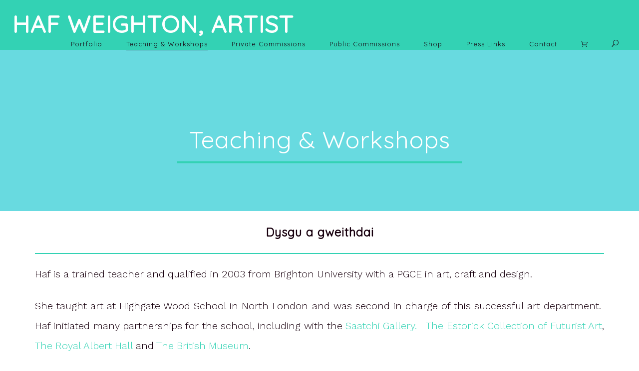

--- FILE ---
content_type: text/html; charset=UTF-8
request_url: https://hafanhaf.com/teaching-workshops/
body_size: 10247
content:
<!DOCTYPE html>
<html lang="en-US" class="no-js mobile-menu-closed pht-html--no-ml pht--sticky_full-navigation pht--sticky-navigation">

<head>
	<meta charset="UTF-8">
	<meta name="viewport" content="width=device-width, initial-scale=1">
	<link rel="profile" href="http://gmpg.org/xfn/11">
		<title>Teaching &#038; Workshops &#8211; Haf Weighton, Artist</title>
<script>window._wca = window._wca || [];</script>
<link rel='dns-prefetch' href='//stats.wp.com' />
<link rel='dns-prefetch' href='//secure.gravatar.com' />
<link rel='dns-prefetch' href='//s.w.org' />
<link rel='dns-prefetch' href='//v0.wordpress.com' />
<link rel="alternate" type="application/rss+xml" title="Haf Weighton, Artist &raquo; Feed" href="https://hafanhaf.com/feed/" />
<link rel="alternate" type="application/rss+xml" title="Haf Weighton, Artist &raquo; Comments Feed" href="https://hafanhaf.com/comments/feed/" />
		<script type="text/javascript">
			window._wpemojiSettings = {"baseUrl":"https:\/\/s.w.org\/images\/core\/emoji\/13.0.1\/72x72\/","ext":".png","svgUrl":"https:\/\/s.w.org\/images\/core\/emoji\/13.0.1\/svg\/","svgExt":".svg","source":{"concatemoji":"https:\/\/hafanhaf.com\/wp-includes\/js\/wp-emoji-release.min.js?ver=5.6.16"}};
			!function(e,a,t){var n,r,o,i=a.createElement("canvas"),p=i.getContext&&i.getContext("2d");function s(e,t){var a=String.fromCharCode;p.clearRect(0,0,i.width,i.height),p.fillText(a.apply(this,e),0,0);e=i.toDataURL();return p.clearRect(0,0,i.width,i.height),p.fillText(a.apply(this,t),0,0),e===i.toDataURL()}function c(e){var t=a.createElement("script");t.src=e,t.defer=t.type="text/javascript",a.getElementsByTagName("head")[0].appendChild(t)}for(o=Array("flag","emoji"),t.supports={everything:!0,everythingExceptFlag:!0},r=0;r<o.length;r++)t.supports[o[r]]=function(e){if(!p||!p.fillText)return!1;switch(p.textBaseline="top",p.font="600 32px Arial",e){case"flag":return s([127987,65039,8205,9895,65039],[127987,65039,8203,9895,65039])?!1:!s([55356,56826,55356,56819],[55356,56826,8203,55356,56819])&&!s([55356,57332,56128,56423,56128,56418,56128,56421,56128,56430,56128,56423,56128,56447],[55356,57332,8203,56128,56423,8203,56128,56418,8203,56128,56421,8203,56128,56430,8203,56128,56423,8203,56128,56447]);case"emoji":return!s([55357,56424,8205,55356,57212],[55357,56424,8203,55356,57212])}return!1}(o[r]),t.supports.everything=t.supports.everything&&t.supports[o[r]],"flag"!==o[r]&&(t.supports.everythingExceptFlag=t.supports.everythingExceptFlag&&t.supports[o[r]]);t.supports.everythingExceptFlag=t.supports.everythingExceptFlag&&!t.supports.flag,t.DOMReady=!1,t.readyCallback=function(){t.DOMReady=!0},t.supports.everything||(n=function(){t.readyCallback()},a.addEventListener?(a.addEventListener("DOMContentLoaded",n,!1),e.addEventListener("load",n,!1)):(e.attachEvent("onload",n),a.attachEvent("onreadystatechange",function(){"complete"===a.readyState&&t.readyCallback()})),(n=t.source||{}).concatemoji?c(n.concatemoji):n.wpemoji&&n.twemoji&&(c(n.twemoji),c(n.wpemoji)))}(window,document,window._wpemojiSettings);
		</script>
		<style type="text/css">
img.wp-smiley,
img.emoji {
	display: inline !important;
	border: none !important;
	box-shadow: none !important;
	height: 1em !important;
	width: 1em !important;
	margin: 0 .07em !important;
	vertical-align: -0.1em !important;
	background: none !important;
	padding: 0 !important;
}
</style>
	<link rel='stylesheet' id='wp-block-library-css'  href='https://hafanhaf.com/wp-includes/css/dist/block-library/style.min.css?ver=5.6.16' type='text/css' media='all' />
<style id='wp-block-library-inline-css' type='text/css'>
.has-text-align-justify{text-align:justify;}
</style>
<link rel='stylesheet' id='wc-block-vendors-style-css'  href='https://hafanhaf.com/wp-content/plugins/woocommerce/packages/woocommerce-blocks/build/vendors-style.css?ver=4.0.0' type='text/css' media='all' />
<link rel='stylesheet' id='wc-block-style-css'  href='https://hafanhaf.com/wp-content/plugins/woocommerce/packages/woocommerce-blocks/build/style.css?ver=4.0.0' type='text/css' media='all' />
<link rel='stylesheet' id='contact-form-7-css'  href='https://hafanhaf.com/wp-content/plugins/contact-form-7/includes/css/styles.css?ver=5.3.2' type='text/css' media='all' />
<style id='woocommerce-inline-inline-css' type='text/css'>
.woocommerce form .form-row .required { visibility: visible; }
</style>
<link rel='stylesheet' id='pehaathemes-fonts-css'  href='https://fonts.googleapis.com/css?family=Work+Sans%3A300italic%2C700italic%2C300%2C700%7CQuicksand%3A400&#038;subset=latin&#038;ver=5.6.16' type='text/css' media='all' />
<link rel='stylesheet' id='pehaathemes-t-style-css'  href='https://hafanhaf.com/wp-content/themes/yaga/css/style-wc.css?ver=2.0.3' type='text/css' media='all' />
<link rel='stylesheet' id='pehaathemes-s-style-css'  href='https://hafanhaf.com/wp-content/themes/yaga-child/css/style.css?ver=2.0.3' type='text/css' media='all' />
<style id='pehaathemes-s-style-inline-css' type='text/css'>
html, .firstfont, .subtitle, .pht-subtitle{font-weight:300;font-family: 'Work Sans', serif;}h1, h2, h3, h4, h5, h6, .pht-secondfont{font-family: 'Quicksand', sans-serif;}.pht-actionfont, .pht-btn, .button, .submit, .wpcf7-submit, .woocommerce .added_to_cart { font-family:'Quicksand', sans-serif;}.h1-img img {height:150px;}html{color:#18000e;}.pht-full-menu .pht-sticky-pre-fixed .main-nav__a-depth-0, .pht-full-menu .pht-sticky-pre-fixed .main-nav__a-depth-0:hover{color:#18000e;}html,.phtpb_section{background-color:#ffffff;}.pht-gallery{color:#ffffff;}.pht-full-menu .main-nav__ctnr .sub-menu{background:#68dae0;}.pht-full-menu .main-nav__ctnr .sub-menu{color:#18000e;}.site-footer{background-color:#68dae0;}.site-footer__sidebar{color:#ffffff;}.site-footer__info{background:#ffffff;}.site-footer__info{color:#33d2b4;}a {color:#33d2b4}a:hover,.container-a--h a:hover, .a-a--h:hover{color:#68dae0}.pht-fig__link--hoverdir{background:rgba( 104, 218, 224, 0.85 )}
</style>
<link rel='stylesheet' id='jetpack_css-css'  href='https://hafanhaf.com/wp-content/plugins/jetpack/css/jetpack.css?ver=9.3.3' type='text/css' media='all' />
<script type='text/javascript' src='https://hafanhaf.com/wp-includes/js/jquery/jquery.min.js?ver=3.5.1' id='jquery-core-js'></script>
<script type='text/javascript' src='https://hafanhaf.com/wp-includes/js/jquery/jquery-migrate.min.js?ver=3.3.2' id='jquery-migrate-js'></script>
<script defer type='text/javascript' src='https://stats.wp.com/s-202605.js' id='woocommerce-analytics-js'></script>
<script type='text/javascript' src='https://hafanhaf.com/wp-content/themes/yaga/js/modernizr.custom.min.js?ver=3.2.0' id='yaga-modernizr-js'></script>
<link rel="https://api.w.org/" href="https://hafanhaf.com/wp-json/" /><link rel="alternate" type="application/json" href="https://hafanhaf.com/wp-json/wp/v2/pages/682" /><link rel="canonical" href="https://hafanhaf.com/teaching-workshops/" />
<link rel='shortlink' href='https://wp.me/P7kWxq-b0' />
<link rel="alternate" type="application/json+oembed" href="https://hafanhaf.com/wp-json/oembed/1.0/embed?url=https%3A%2F%2Fhafanhaf.com%2Fteaching-workshops%2F" />
<link rel="alternate" type="text/xml+oembed" href="https://hafanhaf.com/wp-json/oembed/1.0/embed?url=https%3A%2F%2Fhafanhaf.com%2Fteaching-workshops%2F&#038;format=xml" />
<style type='text/css'>img#wpstats{display:none}</style>	<noscript><style>.woocommerce-product-gallery{ opacity: 1 !important; }</style></noscript>
	
<!-- Jetpack Open Graph Tags -->
<meta property="og:type" content="article" />
<meta property="og:title" content="Teaching &#038; Workshops" />
<meta property="og:url" content="https://hafanhaf.com/teaching-workshops/" />
<meta property="og:description" content="Dysgu a gweithdai Haf is a trained teacher and qualified in 2003 from Brighton University with a PGCE in art, craft and design. She taught art at Highgate Wood School in North London and was second…" />
<meta property="article:published_time" content="2018-04-05T07:44:43+00:00" />
<meta property="article:modified_time" content="2021-02-02T12:21:30+00:00" />
<meta property="og:site_name" content="Haf Weighton, Artist" />
<meta property="og:image" content="http://hafanhaf.com/wp-content/uploads/IMG_3217-1140x855.jpg" />
<meta property="og:image:width" content="1140" />
<meta property="og:image:height" content="855" />
<meta property="og:locale" content="en_US" />
<meta name="twitter:text:title" content="Teaching &#038; Workshops" />
<meta name="twitter:image" content="http://hafanhaf.com/wp-content/uploads/IMG_3217-1140x855.jpg?w=640" />
<meta name="twitter:card" content="summary_large_image" />

<!-- End Jetpack Open Graph Tags -->
			<link rel="stylesheet" type="text/css" id="wp-custom-css" href="https://hafanhaf.com/?custom-css=f164cb6936" />
		<style id="tt-easy-google-font-styles" type="text/css">p { }
h1 { }
h2 { }
h3 { }
h4 { }
h5 { }
h6 { }
</style></head>

<body id="body" class="page-template-default page page-id-682 theme-yaga woocommerce-no-js pht-not-scrolled pht-minified-menu body--pageheader js-loaded js-no-preloader pht-fp-nologo pht-with-title">


		<header id="masthead" class="cf site-header pht-parent site-navigation site-header--container header--search ">
			
			<a id="site-header-home-link" class='site-header--home-link a-a a-a--no-h ' href='https://hafanhaf.com/' title='Haf Weighton, Artist' rel='home'><h1 class='site-title pht-mb0'>Haf Weighton, Artist</h1></a>				<nav id="pht-main-nav__ctnr" class="main-nav__ctnr js-main-nav__ctnr main-nav__ctnr-m-closed  main-nav__ctnr--w-srch main-nav__ctnr--sticky_full main-nav__ctnr--sticky main-nav__ctnr--no-ml">
										<ul class="main-nav__ul">
						<li id="menu-item-293" class="menu-item menu-item-type-post_type menu-item-object-page menu-item-293 main-nav__li-depth-0 main-nav__li"><a href="https://hafanhaf.com/portfolio/" class="a-a a-a--alt-h-inverse main-nav__a-depth-0--b  pht-actionfont pht-truncate main-nav__a main-nav__a-depth-0">Portfolio</a></li>
<li id="menu-item-691" class="menu-item menu-item-type-post_type menu-item-object-page current-menu-item page_item page-item-682 current_page_item menu-item-691 main-nav__li-depth-0 main-nav__li"><a href="https://hafanhaf.com/teaching-workshops/" class="a-a a-a--alt-h-inverse main-nav__a-depth-0--b  pht-actionfont pht-truncate main-nav__a main-nav__a-depth-0">Teaching &#038; Workshops</a></li>
<li id="menu-item-701" class="menu-item menu-item-type-post_type menu-item-object-page menu-item-701 main-nav__li-depth-0 main-nav__li"><a href="https://hafanhaf.com/private-commissions/" class="a-a a-a--alt-h-inverse main-nav__a-depth-0--b  pht-actionfont pht-truncate main-nav__a main-nav__a-depth-0">Private Commissions</a></li>
<li id="menu-item-815" class="menu-item menu-item-type-post_type menu-item-object-page menu-item-815 main-nav__li-depth-0 main-nav__li"><a href="https://hafanhaf.com/public-commissions/" class="a-a a-a--alt-h-inverse main-nav__a-depth-0--b  pht-actionfont pht-truncate main-nav__a main-nav__a-depth-0">Public Commissions</a></li>
<li id="menu-item-480" class="menu-item menu-item-type-post_type menu-item-object-page menu-item-480 main-nav__li-depth-0 main-nav__li"><a href="https://hafanhaf.com/shop/" class="a-a a-a--alt-h-inverse main-nav__a-depth-0--b  pht-actionfont pht-truncate main-nav__a main-nav__a-depth-0">Shop</a></li>
<li id="menu-item-702" class="menu-item menu-item-type-post_type menu-item-object-page menu-item-702 main-nav__li-depth-0 main-nav__li"><a href="https://hafanhaf.com/press-links/" class="a-a a-a--alt-h-inverse main-nav__a-depth-0--b  pht-actionfont pht-truncate main-nav__a main-nav__a-depth-0">Press Links</a></li>
<li id="menu-item-251" class="menu-item menu-item-type-post_type menu-item-object-page menu-item-251 main-nav__li-depth-0 main-nav__li"><a href="https://hafanhaf.com/contact/" class="a-a a-a--alt-h-inverse main-nav__a-depth-0--b  pht-actionfont pht-truncate main-nav__a main-nav__a-depth-0">Contact</a></li>
			<li id="masthead-cart" class="cart menu-item main-nav__li main-nav__li-depth-0">
				<a class="my-cart-link a-a a-a--no-h pht-ic-f1-cart js-with-submenu ul-hidden main-nav__a main-nav__a-depth-0" href="https://hafanhaf.com/cart/"></a>
			</li>
		
		<li class="search-toggle hidden--portable main-nav__li-depth-0">
			<a class="main-nav__a main-nav__a-depth-0 a-a a-a--no-h pht-ic-f1-search pointer"><span class="screen-reader-text">Search</span>
			</a>
		</li>
		<li class="hidden--desk container-a container-a--alt-h li--search-form"><form  method="get" class="search-form" action="https://hafanhaf.com/">
				<label>
					<span class="screen-reader-text">Search for:</span>
					<input type="search" class="search-field" placeholder="Search &hellip;" value="" name="s" />
				</label>
				<input type="submit" class="search-submit" value="Search" />
			</form></li>
	
						</ul>
				</nav>

				
		<a id="pht-mega-menu-toggle" class="pht-toggle-menu" href="#"><span class="pht-toggle-menu__span"></span></a>

	
		<div id="search-container" class="search-form__wrapper search-form__wrapper--hidden hidden--portable search-form__wrapper--no-ml"><form  method="get" class="search-form" action="https://hafanhaf.com/">
				<label>
					<span class="screen-reader-text">Search for:</span>
					<input type="search" class="search-field" placeholder="Search &hellip;" value="" name="s" />
				</label>
				<input type="submit" class="search-submit" value="Search" />
			</form></div>
	
				
			
		</header><!-- #masthead -->

	
	<div id="page" class="hfeed site">
	<!-- Start the main container -->
		<main id="main" class="site-main cf">
<div id="primary" class="content-area primary-content-area">
 
	<div id="content" class="site-content cf" role="main">
	
		
		<header class="page-header pht-parent ">
			<div class="page-header__inner palm-maxwidth palm-centered pht-parent pht-wrapper">
				<h1 class='page-title'>Teaching &#038; Workshops</h1>			</div>
		</header><!-- end page-header -->

	<div id='content-and-sidebar-area' class='content-and-sidebar-area pht-wrapper'>
		<article id="post-682" class="js-content post-682 page type-page status-publish hentry">
			
			<div class="entry-content cf">
				<h3>Dysgu a gweithdai</h3>
<p>Haf is a trained teacher and qualified in 2003 from Brighton University with a PGCE in art, craft and design.</p>
<p>She taught art at Highgate Wood School in North London and was second in charge of this successful art department.  Haf initiated many partnerships for the school, including with the <a href="http://www.saatchigallery.com/schools/" target="_blank" rel="noopener noreferrer">Saatchi Gallery.  </a> <a href="http://www.estorickcollection.com">The Estorick Collection of Futurist Art</a>, <a href="http://www.royalalberthall.com">The Royal Albert Hall</a> and<a href="http://www.britishmuseum.com"> The British Museum</a>.</p>
<p>Since moving to Wales in 2015, Haf has run many school&#8217;s projects as a  Creative Practitioner for the <a href="http://www.arts.wales/arts-in-wales/creative-learning/the-lead-creative-schools-scheme" target="_blank" rel="noopener noreferrer">Arts Council of Wales</a> . A project she ran at<a href="http://www.pencoedprimary.co.uk"> Pencoed Primary School</a>, aimed at raising student attainment in numeracy, was displayed at <a href="http://www.cardiffandvale.art">The Hearth Gallery, Llandough Hospita</a>l in March 2017 and at The Saatchi Gallery in Spring 2018.</p>
<p>Haf is also employed by <a href="http://artsactive.org.uk/" target="_blank" rel="noopener noreferrer">Criw Celf</a> to run art workshops for students and training for art teachers at secondary schools across South Wales.</p>
<p>Haf also ran training for teachers and for <a href="http://www.estyn.gov.wales">Estyn</a> staff at their annual staff conferences on the theme of creativity and innovation.</p>
<img data-attachment-id="697" data-permalink="https://hafanhaf.com/teaching-workshops/img_3217/" data-orig-file="https://hafanhaf.com/wp-content/uploads/IMG_3217.jpg" data-orig-size="1632,1224" data-comments-opened="1" data-image-meta="{&quot;aperture&quot;:&quot;2.2&quot;,&quot;credit&quot;:&quot;&quot;,&quot;camera&quot;:&quot;iPhone 5s&quot;,&quot;caption&quot;:&quot;&quot;,&quot;created_timestamp&quot;:&quot;1487084514&quot;,&quot;copyright&quot;:&quot;&quot;,&quot;focal_length&quot;:&quot;4.15&quot;,&quot;iso&quot;:&quot;64&quot;,&quot;shutter_speed&quot;:&quot;0.03030303030303&quot;,&quot;title&quot;:&quot;&quot;,&quot;orientation&quot;:&quot;1&quot;}" data-image-title="IMG_3217" data-image-description="" data-medium-file="https://hafanhaf.com/wp-content/uploads/IMG_3217-300x225.jpg" data-large-file="https://hafanhaf.com/wp-content/uploads/IMG_3217.jpg" loading="lazy" class="aligncenter size-yaga-full-width wp-image-697" src="http://hafanhaf.com/wp-content/uploads/IMG_3217-1140x855.jpg" alt="" width="1140" height="855" srcset="https://hafanhaf.com/wp-content/uploads/IMG_3217-1140x855.jpg 1140w, https://hafanhaf.com/wp-content/uploads/IMG_3217-300x225.jpg 300w, https://hafanhaf.com/wp-content/uploads/IMG_3217-480x360.jpg 480w, https://hafanhaf.com/wp-content/uploads/IMG_3217-752x564.jpg 752w, https://hafanhaf.com/wp-content/uploads/IMG_3217-600x450.jpg 600w, https://hafanhaf.com/wp-content/uploads/IMG_3217.jpg 1632w" sizes="(max-width: 1140px) 100vw, 1140px" />
<p><span class="embed-youtube" style="text-align:center; display: block;"><iframe class='youtube-player' width='1140' height='642' src='https://www.youtube.com/embed/9h6wKy7YIf0?version=3&#038;rel=1&#038;showsearch=0&#038;showinfo=1&#038;iv_load_policy=1&#038;fs=1&#038;hl=en-US&#038;autohide=2&#038;wmode=transparent' allowfullscreen='true' style='border:0;' sandbox='allow-scripts allow-same-origin allow-popups allow-presentation'></iframe></span></p>
<p>Although trained in secondary education, Haf is also very experienced at teaching younger aged groups. She is a fluent Welsh speaker.</p>
<h4>Costs</h4>
<p>One whole day workshop with Haf Weighton = £250 plus materials and travel expenses</p>
<p>To find out more or to book one of Haf’s school workshops please contact her direct on <a href="mailto:haf@hafanhaf.com">haf@hafanhaf.com</a></p>
<h3>Presentations and workshops</h3>
<p>Haf is an experienced public speaker and has given talks at various events including at <a href="https://www.theknittingandstitchingshow.com/london/the-textile-galleries/haf-weighton-wherever-lay-head/" target="_blank" rel="noopener noreferrer">The Knitting and Stitching Show  </a>at Alexandra Palace in London and representing <a href="https:arts.wales" data-wplink-url-error="true">The Arts Council of Wales     </a> at <a href="http://www.careerswales.gov.uk">Careers Wales</a>.</p>
<p>She regularly gives talks to The Embroiderers Guild&#8217;s and Merched y Wawr. She has also been interviewed on National Broadcast Television and was featured in a campaign on the spirit of British creativity by The Royal Mint UK.</p>
<p>Since the beginning of the  Covid-19 Pandemic Haf has run many workshops online and she is very experienced with platforms such as Zoom. Haf ran an online global stitch challenge for the <a href="http://www.textileartist.org">www.textileartist.org</a> Stitch club in 2020.</p>
<p>She is also a fluent Welsh speaker and is happy to give presentations in Welsh.</p>
<p>As an experienced teacher, the themes of Haf&#8217;s workshops can vary depending on the groups she is teaching. In the past she has delivered workshops using both machine and hand stitch. Often using people’s family homes as the starting point.</p>
<p>Please contact her direct for more details regarding presentations and workshops.</p>
<h4>Costs</h4>
<p>£250 per day plus travel expenses and materials for workshops.</p>
<p>£150 for a one hour presentation.</p>
<blockquote>
<p><em>I was inspired by visiting artist Haf Weighton’s drawings of buildings in the folding sketch books and the large colourful painted scenes on stretched canvases.  The folding book images particularly interested me as when opened, they created a wonderful, elongated street scene.  The workshop inspired the development of my own work.  I have discovered, I am really good at drawing buildings.  The folding books, add an extra, exciting, element, creating a new way of working and producing unusual interesting panoramic, artworks. <br /></em></p>
<p>Student, Ysgol Gymraeg Bro Morgannwg</p>
</blockquote>
<p style="text-align: center;"><a href="http://hafanhaf.com/wp-content/uploads/Curriculum-Vitae-Haf-Weighton-1.docx">Download Haf&#8217;s CV</a></p>


<p></p>
			</div><!-- .entry-content -->
			</article><!----> 
</div>									
		</div><!-- #content -->
	
	</div><!-- #primary -->


</main><!-- #main -->

</div><!-- #page -->



<footer id="colophon" class="site-footer pht-parent ">

	
		<div class="pht-wrapper pht-hider js-pht-waypoint pht-waypoint pht-t2b ">

			<div id="footer-sidebar" class="site-footer__sidebar widget-area pht-layout container-a container-a--alt-h"><!----><aside id="widget_contact_info-2" class="widget pht-layout__item u-1-of-4-desk u-1-of-2-lap u-1-of-1 palm-maxwidth palm-centered widget_contact_info"><h2 class="widgettitle">Contact</h2>
<div itemscope itemtype="http://schema.org/LocalBusiness"><div class="confit-phone"><span itemprop="telephone">haf@hafanhaf.com</span></div></div></aside><!----><aside id="nav_menu-2" class="widget pht-layout__item u-1-of-4-desk u-1-of-2-lap u-1-of-1 palm-maxwidth palm-centered widget_nav_menu"><h2 class="widgettitle">Navigation</h2>
<div class="menu-pht-yaga-main-menu-container"><ul id="menu-pht-yaga-main-menu" class="menu"><li id="menu-item-293" class="menu-item menu-item-type-post_type menu-item-object-page menu-item-293"><a href="https://hafanhaf.com/portfolio/">Portfolio</a></li>
<li id="menu-item-691" class="menu-item menu-item-type-post_type menu-item-object-page current-menu-item page_item page-item-682 current_page_item menu-item-691"><a href="https://hafanhaf.com/teaching-workshops/" aria-current="page">Teaching &#038; Workshops</a></li>
<li id="menu-item-701" class="menu-item menu-item-type-post_type menu-item-object-page menu-item-701"><a href="https://hafanhaf.com/private-commissions/">Private Commissions</a></li>
<li id="menu-item-815" class="menu-item menu-item-type-post_type menu-item-object-page menu-item-815"><a href="https://hafanhaf.com/public-commissions/">Public Commissions</a></li>
<li id="menu-item-480" class="menu-item menu-item-type-post_type menu-item-object-page menu-item-480"><a href="https://hafanhaf.com/shop/">Shop</a></li>
<li id="menu-item-702" class="menu-item menu-item-type-post_type menu-item-object-page menu-item-702"><a href="https://hafanhaf.com/press-links/">Press Links</a></li>
<li id="menu-item-251" class="menu-item menu-item-type-post_type menu-item-object-page menu-item-251"><a href="https://hafanhaf.com/contact/">Contact</a></li>
</ul></div></aside><!----><aside id="yaga_social_widget-2" class="widget pht-layout__item u-1-of-4-desk u-1-of-2-lap u-1-of-1 palm-maxwidth palm-centered yaga_social_widget"><h2 class="widgettitle">Social Links</h2>
		
		<div class="pht-social-container pht-text-center">
		
		<a class="pht-icon pht-icon--tiny pht-icon--border pht-btn--pill" href="http://www.twitter.com/hafweighton" title="Link to twitter profile" target="_blank"><i class="pht-ic-f1-twitter"></i></a> <a class="pht-icon pht-icon--tiny pht-icon--border pht-btn--pill" href="https://www.facebook.com/hafanhaf/" title="Link to facebook profile" target="_blank"><i class="pht-ic-f1-facebook"></i></a> <a class="pht-icon pht-icon--tiny pht-icon--border pht-btn--pill" href="https://www.instagram.com/Hafweightonartist" title="Link to instagram profile" target="_blank"><i class="pht-ic-f1-instagram"></i></a> 		</div>

		</aside><!----><aside id="search-3" class="widget pht-layout__item u-1-of-4-desk u-1-of-2-lap u-1-of-1 palm-maxwidth palm-centered widget_search"><h2 class="widgettitle">Search my site</h2>
<form  method="get" class="search-form" action="https://hafanhaf.com/">
				<label>
					<span class="screen-reader-text">Search for:</span>
					<input type="search" class="search-field" placeholder="Search &hellip;" value="" name="s" />
				</label>
				<input type="submit" class="search-submit" value="Search" />
			</form></aside><!----></div>		
		</div><!-- .pht-wrapper -->

	
	<div id="site-info" class="site-footer__info pht-box container-a container-a--alt-h">
		
		<div class="pht-wrapper">
			
			<p class="site-footer__copy pht-layout">
				<span class="pht-layout__item u-1-of-2-desk js-pht-waypoint pht-waypoint pht-b2t">&copy; 2026 Haf Weighton, Artist</span><!----><span class="site-footer__author pht-layout__item u-1-of-2-desk js-pht-waypoint pht-waypoint pht-b2t">Designed by <a href="http://slj.design" target="_blank" style="color:#2dcdd6">Sarah Le Jeune</a></span>			</p>
		
		</div><!-- .pht-wrapper -->

	</div><!-- #site-info -->
	
</footer>
<a id="pht-back-to-top" href="#body" title="Back to top" class="pht-transition pht-icon pht-back-to-top"><i class="pht-ic-f1-caret-up"></i></a>

	<script type="text/javascript">
		(function () {
			var c = document.body.className;
			c = c.replace(/woocommerce-no-js/, 'woocommerce-js');
			document.body.className = c;
		})()
	</script>
	<script type='text/javascript' id='contact-form-7-js-extra'>
/* <![CDATA[ */
var wpcf7 = {"apiSettings":{"root":"https:\/\/hafanhaf.com\/wp-json\/contact-form-7\/v1","namespace":"contact-form-7\/v1"},"cached":"1"};
/* ]]> */
</script>
<script type='text/javascript' src='https://hafanhaf.com/wp-content/plugins/contact-form-7/includes/js/scripts.js?ver=5.3.2' id='contact-form-7-js'></script>
<script type='text/javascript' src='https://hafanhaf.com/wp-content/plugins/woocommerce/assets/js/jquery-blockui/jquery.blockUI.min.js?ver=2.70' id='jquery-blockui-js'></script>
<script type='text/javascript' id='wc-add-to-cart-js-extra'>
/* <![CDATA[ */
var wc_add_to_cart_params = {"ajax_url":"\/wp-admin\/admin-ajax.php","wc_ajax_url":"\/?wc-ajax=%%endpoint%%","i18n_view_cart":"View cart","cart_url":"https:\/\/hafanhaf.com\/cart\/","is_cart":"","cart_redirect_after_add":"no"};
/* ]]> */
</script>
<script type='text/javascript' src='https://hafanhaf.com/wp-content/plugins/woocommerce/assets/js/frontend/add-to-cart.min.js?ver=4.9.5' id='wc-add-to-cart-js'></script>
<script type='text/javascript' src='https://hafanhaf.com/wp-content/plugins/woocommerce/assets/js/js-cookie/js.cookie.min.js?ver=2.1.4' id='js-cookie-js'></script>
<script type='text/javascript' id='woocommerce-js-extra'>
/* <![CDATA[ */
var woocommerce_params = {"ajax_url":"\/wp-admin\/admin-ajax.php","wc_ajax_url":"\/?wc-ajax=%%endpoint%%"};
/* ]]> */
</script>
<script type='text/javascript' src='https://hafanhaf.com/wp-content/plugins/woocommerce/assets/js/frontend/woocommerce.min.js?ver=4.9.5' id='woocommerce-js'></script>
<script type='text/javascript' id='wc-cart-fragments-js-extra'>
/* <![CDATA[ */
var wc_cart_fragments_params = {"ajax_url":"\/wp-admin\/admin-ajax.php","wc_ajax_url":"\/?wc-ajax=%%endpoint%%","cart_hash_key":"wc_cart_hash_128edaa7c3deb669a51ffcb2800cf037","fragment_name":"wc_fragments_128edaa7c3deb669a51ffcb2800cf037","request_timeout":"5000"};
/* ]]> */
</script>
<script type='text/javascript' src='https://hafanhaf.com/wp-content/plugins/woocommerce/assets/js/frontend/cart-fragments.min.js?ver=4.9.5' id='wc-cart-fragments-js'></script>
<script type='text/javascript' id='wc-cart-fragments-js-after'>
		jQuery( 'body' ).bind( 'wc_fragments_refreshed', function() {
			var jetpackLazyImagesLoadEvent;
			try {
				jetpackLazyImagesLoadEvent = new Event( 'jetpack-lazy-images-load', {
					bubbles: true,
					cancelable: true
				} );
			} catch ( e ) {
				jetpackLazyImagesLoadEvent = document.createEvent( 'Event' )
				jetpackLazyImagesLoadEvent.initEvent( 'jetpack-lazy-images-load', true, true );
			}
			jQuery( 'body' ).get( 0 ).dispatchEvent( jetpackLazyImagesLoadEvent );
		} );
		
</script>
<script type='text/javascript' id='mediaelement-core-js-before'>
var mejsL10n = {"language":"en","strings":{"mejs.download-file":"Download File","mejs.install-flash":"You are using a browser that does not have Flash player enabled or installed. Please turn on your Flash player plugin or download the latest version from https:\/\/get.adobe.com\/flashplayer\/","mejs.fullscreen":"Fullscreen","mejs.play":"Play","mejs.pause":"Pause","mejs.time-slider":"Time Slider","mejs.time-help-text":"Use Left\/Right Arrow keys to advance one second, Up\/Down arrows to advance ten seconds.","mejs.live-broadcast":"Live Broadcast","mejs.volume-help-text":"Use Up\/Down Arrow keys to increase or decrease volume.","mejs.unmute":"Unmute","mejs.mute":"Mute","mejs.volume-slider":"Volume Slider","mejs.video-player":"Video Player","mejs.audio-player":"Audio Player","mejs.captions-subtitles":"Captions\/Subtitles","mejs.captions-chapters":"Chapters","mejs.none":"None","mejs.afrikaans":"Afrikaans","mejs.albanian":"Albanian","mejs.arabic":"Arabic","mejs.belarusian":"Belarusian","mejs.bulgarian":"Bulgarian","mejs.catalan":"Catalan","mejs.chinese":"Chinese","mejs.chinese-simplified":"Chinese (Simplified)","mejs.chinese-traditional":"Chinese (Traditional)","mejs.croatian":"Croatian","mejs.czech":"Czech","mejs.danish":"Danish","mejs.dutch":"Dutch","mejs.english":"English","mejs.estonian":"Estonian","mejs.filipino":"Filipino","mejs.finnish":"Finnish","mejs.french":"French","mejs.galician":"Galician","mejs.german":"German","mejs.greek":"Greek","mejs.haitian-creole":"Haitian Creole","mejs.hebrew":"Hebrew","mejs.hindi":"Hindi","mejs.hungarian":"Hungarian","mejs.icelandic":"Icelandic","mejs.indonesian":"Indonesian","mejs.irish":"Irish","mejs.italian":"Italian","mejs.japanese":"Japanese","mejs.korean":"Korean","mejs.latvian":"Latvian","mejs.lithuanian":"Lithuanian","mejs.macedonian":"Macedonian","mejs.malay":"Malay","mejs.maltese":"Maltese","mejs.norwegian":"Norwegian","mejs.persian":"Persian","mejs.polish":"Polish","mejs.portuguese":"Portuguese","mejs.romanian":"Romanian","mejs.russian":"Russian","mejs.serbian":"Serbian","mejs.slovak":"Slovak","mejs.slovenian":"Slovenian","mejs.spanish":"Spanish","mejs.swahili":"Swahili","mejs.swedish":"Swedish","mejs.tagalog":"Tagalog","mejs.thai":"Thai","mejs.turkish":"Turkish","mejs.ukrainian":"Ukrainian","mejs.vietnamese":"Vietnamese","mejs.welsh":"Welsh","mejs.yiddish":"Yiddish"}};
</script>
<script type='text/javascript' src='https://hafanhaf.com/wp-includes/js/mediaelement/mediaelement-and-player.min.js?ver=4.2.16' id='mediaelement-core-js'></script>
<script type='text/javascript' src='https://hafanhaf.com/wp-includes/js/mediaelement/mediaelement-migrate.min.js?ver=5.6.16' id='mediaelement-migrate-js'></script>
<script type='text/javascript' id='mediaelement-js-extra'>
/* <![CDATA[ */
var _wpmejsSettings = {"pluginPath":"\/wp-includes\/js\/mediaelement\/","classPrefix":"mejs-","stretching":"responsive"};
/* ]]> */
</script>
<script type='text/javascript' src='https://hafanhaf.com/wp-includes/js/mediaelement/wp-mediaelement.min.js?ver=5.6.16' id='wp-mediaelement-js'></script>
<script type='text/javascript' src='https://hafanhaf.com/wp-includes/js/jquery/ui/core.min.js?ver=1.12.1' id='jquery-ui-core-js'></script>
<script type='text/javascript' src='https://hafanhaf.com/wp-includes/js/jquery/ui/tabs.min.js?ver=1.12.1' id='jquery-ui-tabs-js'></script>
<script type='text/javascript' src='https://hafanhaf.com/wp-includes/js/jquery/ui/accordion.min.js?ver=1.12.1' id='jquery-ui-accordion-js'></script>
<script type='text/javascript' id='yaga-all-js-extra'>
/* <![CDATA[ */
var yaga_scriptparams = {"nonce":"2fd63c0cf8","ajaxURL":"https:\/\/hafanhaf.com\/wp-admin\/admin-ajax.php","navigation_breakpoint":"1280"};
var phtpb_data = {"mp_tCounter":"%curr% of %total%","gmaps_url":"https:\/\/maps.googleapis.com\/maps\/api\/js?callback=phtpb_initialize"};
/* ]]> */
</script>
<script type='text/javascript' src='https://hafanhaf.com/wp-content/themes/yaga/js/yaga-all.min.js?ver=2.0.3' id='yaga-all-js'></script>
<script type='text/javascript' src='https://hafanhaf.com/wp-includes/js/wp-embed.min.js?ver=5.6.16' id='wp-embed-js'></script>
<script type='text/javascript' id='jetpack-carousel-js-extra'>
/* <![CDATA[ */
var jetpackCarouselStrings = {"widths":[370,700,1000,1200,1400,2000],"is_logged_in":"","lang":"en","ajaxurl":"https:\/\/hafanhaf.com\/wp-admin\/admin-ajax.php","nonce":"e9e4d4226e","display_exif":"0","display_comments":"1","display_geo":"1","single_image_gallery":"1","single_image_gallery_media_file":"","background_color":"white","comment":"Comment","post_comment":"Post Comment","write_comment":"Write a Comment...","loading_comments":"Loading Comments...","download_original":"View full size <span class=\"photo-size\">{0}<span class=\"photo-size-times\">\u00d7<\/span>{1}<\/span>","no_comment_text":"Please be sure to submit some text with your comment.","no_comment_email":"Please provide an email address to comment.","no_comment_author":"Please provide your name to comment.","comment_post_error":"Sorry, but there was an error posting your comment. Please try again later.","comment_approved":"Your comment was approved.","comment_unapproved":"Your comment is in moderation.","camera":"Camera","aperture":"Aperture","shutter_speed":"Shutter Speed","focal_length":"Focal Length","copyright":"Copyright","comment_registration":"0","require_name_email":"1","login_url":"https:\/\/hafanhaf.com\/wp-login.php?redirect_to=https%3A%2F%2Fhafanhaf.com%2Fteaching-workshops%2F","blog_id":"1","meta_data":["camera","aperture","shutter_speed","focal_length","copyright"],"local_comments_commenting_as":"<fieldset><label for=\"email\">Email (Required)<\/label> <input type=\"text\" name=\"email\" class=\"jp-carousel-comment-form-field jp-carousel-comment-form-text-field\" id=\"jp-carousel-comment-form-email-field\" \/><\/fieldset><fieldset><label for=\"author\">Name (Required)<\/label> <input type=\"text\" name=\"author\" class=\"jp-carousel-comment-form-field jp-carousel-comment-form-text-field\" id=\"jp-carousel-comment-form-author-field\" \/><\/fieldset><fieldset><label for=\"url\">Website<\/label> <input type=\"text\" name=\"url\" class=\"jp-carousel-comment-form-field jp-carousel-comment-form-text-field\" id=\"jp-carousel-comment-form-url-field\" \/><\/fieldset>"};
/* ]]> */
</script>
<script type='text/javascript' src='https://hafanhaf.com/wp-content/plugins/jetpack/_inc/build/carousel/jetpack-carousel.min.js?ver=9.3.3' id='jetpack-carousel-js'></script>
<script src='https://stats.wp.com/e-202605.js' defer></script>
<script>
	_stq = window._stq || [];
	_stq.push([ 'view', {v:'ext',j:'1:9.3.3',blog:'108425936',post:'682',tz:'0',srv:'hafanhaf.com'} ]);
	_stq.push([ 'clickTrackerInit', '108425936', '682' ]);
</script>
</body>
</html>


--- FILE ---
content_type: text/css;charset=UTF-8
request_url: https://hafanhaf.com/?custom-css=f164cb6936
body_size: 2016
content:
.pht-truncate {
	overflow: visible;
}

.truncate, .woocommerce-tabs .tabs li, .pht-truncate, .pht-gallery__item-small .pht-gallery__caption, .pht-gallery__item-small .gallery-caption {
	white-space: pre-wrap;}

header#masthead, .site-header--home-link.pht--light {
    background: #33d2b4;
}

h1.site-title.pht-mb0 {
	color: #fff;}

.woocommerce-tabs .tabs li:first-child, .woocommerce-tabs__panels {
	border-top: none;
}

li.description_tab.active {
	font-family: 'Quicksand';
	font-weight: 700;
	color: #68dae0;
	border-bottom: 3px solid #33d2b4;
}

h3.pht-epsilon.pht-mb0.pht-truncate.container-a.container-a--h {
	padding-bottom: 10px;
	margin-bottom: 20px !important;
}

.pht-layout__item.related.products {
	width: 50%;
}

.related.products span.amount {
	font-size: 15px;
}

h1.product_title.entry-title {
	color: #68dae0;
	border-bottom: 3px solid #33d2b4;
	padding-bottom: 20px;
}

.woocommerce-tabs__panels h2 {
	color: #68dae0;
	font-weight: 700;
	border-bottom: 3px solid #33d2b4;
	padding-bottom: 10px;
}

span.amount {
	font-weight: 500;
	background-color: #68dae0;
	color: white;
	padding: 10px;
	font-size: 25px;
}

.woocommerce .product .summary .price {
	border-bottom: none;
}

.pht-fig__titles {
	color: #33d2b4;
	font-weight: 700;
}

.woocommerce .add_to_cart_button {
	width: 90%;
}

select {
	border: 1px solid #68dae0;
	color: #33d2b4;
}

select:focus {
	outline: 1px solid #68dae0;
}

.h1-img__img {
	height: 3rem;
	max-height: 8rem;
}

b, strong {
	font-family: 'Quicksand';
}

.pht-icon, .pht-icon:hover, .pht-icon i {
	color: #68dae0;
}



.pht-fig__link--hoverdir {
	background: rgba(255,255,255,0.88);
}

.pht-fig__link--secondary {
	background: #33d2b4;
}

h3 {
	border-bottom: 2px solid #33d2b4;
	text-align: center;
	width: 100%;
	margin: 0 auto;
	padding-bottom: 30px;
	font-weight: 600;
	color: #68dae0afar;
	margin-bottom: 20px;
}

.pht-delta--loose {
	font-size: 4rem;
}

article#post-128 h3 {
	font-size: 4rem;
	color: #68dae0;
	font-weight: 600;
	border-bottom: 4px solid #33d2b4;
	text-align: center;
	width: 70%;
	margin: 0 auto;
/*padding-bottom: 30px;*/
}

/* Contact Form */
.wpcf7-form-control-wrap input[type="text"], .wpcf7-form-control-wrap input[type="email"], .wpcf7-form-control-wrap textarea {
	width: 100%;
	font-size: 1.2rem;
	line-height: 1.5;
	background-color: rgba(214,170,206,0.13);
}

.wpcf7 form p {
	font-size: 1.2rem;
	font-family: 'Quicksand';
}

.pht-btn--small, .submit, .wpcf7-submit, input[type="submit"].pht-btn--small, input[type="submit"].submit, input[type="submit"].wpcf7-submit {
	font-size: 1.2rem;
	background-color: rgba(45,205,214,0.28);
	border: none;
	border-radius: 2px;
	width: 20%;
}

.pht-btn:hover, .button:hover, .submit:hover, .wpcf7-submit:hover {
	background-color: #68dae0 !important;
	box-shadow: none;
}

/* *** */
.pht-box {
	display: block;
	padding-top: 20px;
}

.pht-heading {
	font-size: 1.2rem;
	font-weight: 600;
	color: #68dae0;
}

h2.pht-subtitle.pht-mb0.pht-gamma {
	color: #fff;
	font-size: 3rem;
	padding-top: 20px;
}

.entry-content.cf {
	margin-bottom: 7%;
}

p {
	line-height: 2;
	font-size: 20px;
	text-align: justify;
}

.pht-icon--tiny {
	width: 3rem;
	height: 3rem;
}

.pht-icon--tiny i {
	font-size: 1rem;
	line-height: 3;
}

.container-a--alt-h a {
	opacity: 1;
	color: #1F0815;
}

.container-a--alt-h a {
	opacity: 1;
	color: #fff;
	font-weight: 600;
	font-family: 'Quicksand';
}

.pht-icon, .pht-icon:hover, .pht-icon i {
	color: #fff;
}

.container-a--alt-h a:hover {
	opacity: 1;
	color: #067B82;
}

.widgettitle {
	text-align: center;
	font-size: 16px;
	font-size: 1.5rem;
	line-height: 1.5;
	border-bottom: solid 2px #33d2b4;
	text-transform: lowercase;
	letter-spacing: 2px;
}

.pht-back-to-top, .pht-toggle-menu {
	background: rgba(237,2,127,0) !important;
}

.site-footer__info {
	color: #33d2b4;
	padding-right: 20px;
	font-weight: 700;
	font-size: 1rem;
	font-family: 'Quicksand';
}

h1.site-title.pht-mb0 {
	text-transform: uppercase;
	font-weight: 700;
}

header.page-header.pht-parent {
	background-color: #68dae0;
	margin-bottom: 30px;
}

h1.page-title {
	padding-top: 60px;
	color: #fff;
	border-bottom: 4px solid #33d2b4;
	width: 50%;
	margin: auto;
	padding-bottom: 20px;
}

.pht-subtitle {
	font-weight: 700;
	font-family: 'Quicksand';
	font-style: normal;
	color: #68dae0;
}

.site-header--home-link.pht--light, .site-header--home-link.pht--light:hover {
	color: #fff;
	width: 100%;
	margin: 0;
	padding: 20px;
}

.pht-actionfont, .pht-btn, .button, .submit, .wpcf7-submit, .woocommerce .added_to_cart {
	text-transform: none;
	font-size: 1rem;
}

.pht-showcase__filter--active, .pht-showcase__filter:hover {
	color: #68dae0;
	box-shadow: inset 0 -1px 0 #33d2b4;
}

.main-nav__ul a {
	text-decoration: none;
	font-size: 2rem;
	text-transform: none;
	font-weight: 300;
}

.main-nav__ctnr {
	background: #33d2b4;
}

.search-form__wrapper {
	background: #68dae0;
}

.search-form__wrapper .search-field, 
::-webkit-input-placeholder {
	color: #fff;
	font-family: 'Quicksand';
}

@media screen and (max-width: 767px) {
	.pht-btn--small, .submit, .wpcf7-submit, input[type="submit"].pht-btn--small, input[type="submit"].submit, input[type="submit"].wpcf7-submit {
		width: 100%;
	}
	
	 h3 {
		 font-size: 2.5rem!important;}
	
	img.alignright.size-medium.wp-image-796 {
    width: 100%;
}
	
	
	.pht-delta--loose {
		font-size: 2.2rem;
	}
	
	.pht-toggle-menu {
		right: .05rem;
		top: 1.5rem;
	}
	
	.site-header--home-link.pht--light {
		padding: 20px 0;
	}
	
	.site-header--home-link {
		margin: 0;
		padding: 20px 0;
	}
	
	.pht-toggle-menu {
		background: #68dae0 !important;
	}
	
	.pht-toggle-menu__span, .pht-toggle-menu__span:before, .pht-toggle-menu__span:after {
		background: #fff;
	}
	
	.widget {
		font-size: 1.5rem;
		text-align: center;
	}
	
	h1.page-title {
		width: 90%;
		font-size: 2rem;
	}
	
	.pht-mt {
		display: none;
	}
	
	.site-header--home-link.pht--light, .site-header--home-link.pht--light:hover {
		padding: 20px 0;
	}
	
	.container-a--h a, .container-a--alt-h a {
    max-width: 100%;
    transition: .5s;
    font-size: 1.5rem;
}
	
}

@media only screen and (min-width:768px) and (max-width: 1024px) {
	.pht-delta--loose {
		font-size: 2.2rem;
	}
	
	.pht-toggle-menu {
		right: .05rem;
		top: 1.5rem;
	}
	
	.site-header--home-link.pht--light {
    padding: 20px 40px;
}
	
	.pht-toggle-menu {
		background: #68dae0 !important;
	}
	
	.pht-toggle-menu__span, .pht-toggle-menu__span:before, .pht-toggle-menu__span:after {
		background: #fff;
	}
	
	.widget {
		font-size: 1.5rem;
		text-align: center;
	}
	
	.pht-actionfont {
		width: 90%;
	}
	
	div#content-and-sidebar-area {
		max-width: 90%;
		margin: auto;
	}
	
	.pht-mt {
		display: none;
	}
	
	h1.page-title {
		width: 90%;
	}
}
	
	@media screen and (min-width: 800px) {
	.site-footer__sidebar>.pht-layout__item {
		padding-left: 48px;
		position: relative;
		font-size: 17px;
	}
}

@media screen and (min-width: 1024px) {
	.site-header {
		height: 100px;
	}
	
	.post-navigation--sticky .icon-link {
		background: #33d2b4;
		color: #FFFFFF;
	}
	
	.post-navigation--sticky .prev-link a, .post-navigation--sticky .prev-link a:hover, .post-navigation--sticky .next-link a, .post-navigation--sticky .next-link a:hover {
		color: #33d2b4;
	}
	
	.post-navigation--sticky .icon-link+div {
		position: relative;
		white-space: nowrap;
		background: #FFFFFF;
	}

.pht-full-menu .site-header--light .main-nav__a-depth-0 {
    color: #33d2b4;
}

}

@media screen and (min-width: 1024px) {
	.pht-full-menu .site-header--lap_up_light .main-nav__a-depth-0, .pht-full-menu .site-header--lap_up_light .main-nav__a-depth-0:hover, .pht-full-menu .site-header--light .main-nav__a-depth-0, .pht-full-menu .site-header--light .main-nav__a-depth-0:hover {
		color: #68dae0;
		font-weight: 700;
	}
	
.pht-full-menu .main-nav__ctnr--sticky {
    position: absolute;
    padding: 0;
	top: 0rem;}
	
	
}

